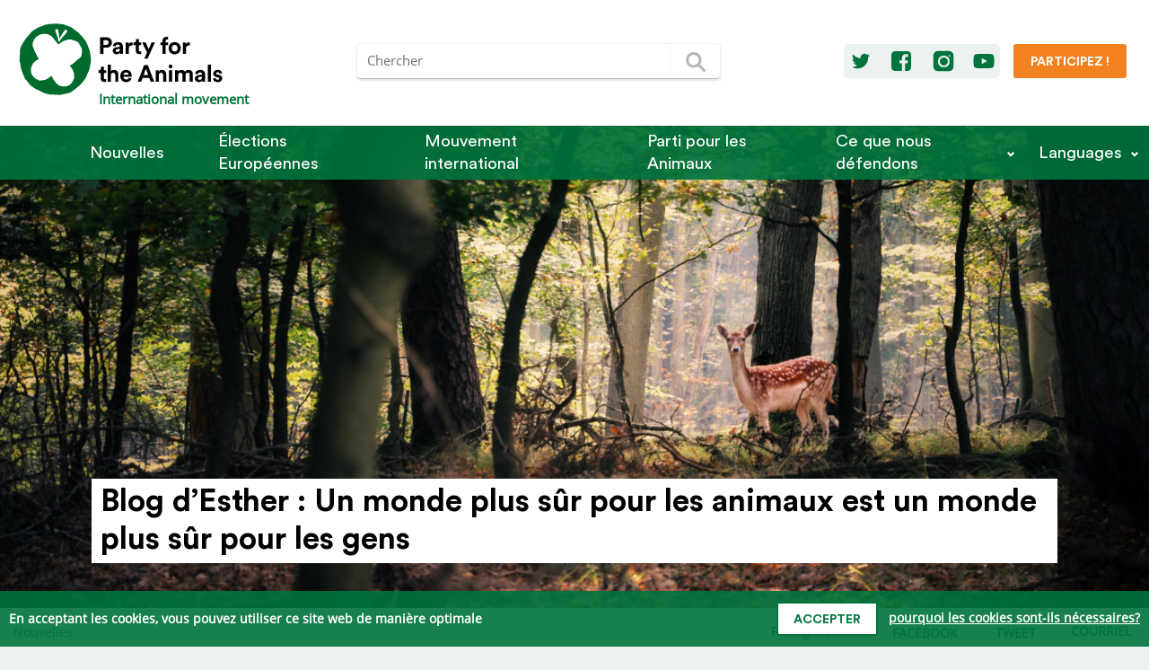

--- FILE ---
content_type: text/html; charset=UTF-8
request_url: https://www.partyfortheanimals.com/fr/esthers-blog-a-safer-world-for-animals-is-a-safer-world-for-people?lang=fr
body_size: 65004
content:
<!DOCTYPE html>
<html lang="fr" >
    <head>
        <meta charset="utf-8">
        <meta http-equiv="X-UA-Compatible" content="IE=edge">
        <meta name="viewport" content="width=device-width, initial-scale=1">

                                                                                                    <link rel="alternate" hreflang="ar" href="https://www.partyfortheanimals.com/ar/esthers-blog-a-safer-world-for-animals-is-a-safer-world-for-people">
                                                                                                                                                                                                                                                            <link rel="alternate" hreflang="de" href="https://www.partyfortheanimals.com/de/esthers-blog-a-safer-world-for-animals-is-a-safer-world-for-people">
                                                                                                                                                    <link rel="alternate" hreflang="el" href="https://www.partyfortheanimals.com/el/esthers-blog-a-safer-world-for-animals-is-a-safer-world-for-people">
                                                                                                                                                    <link rel="alternate" hreflang="en-US" href="https://www.partyfortheanimals.com/en/esthers-blog-a-safer-world-for-animals-is-a-safer-world-for-people">
                                                                                                                                                    <link rel="alternate" hreflang="es" href="https://www.partyfortheanimals.com/es/esthers-blog-a-safer-world-for-animals-is-a-safer-world-for-people">
                                                                                                                                                                                                                                                                                <link rel="alternate" hreflang="he" href="https://www.partyfortheanimals.com/he/esthers-blog-a-safer-world-for-animals-is-a-safer-world-for-people">
                                                                                                                                                    <link rel="alternate" hreflang="hr" href="https://www.partyfortheanimals.com/hr/esthers-blog-a-safer-world-for-animals-is-a-safer-world-for-people">
                                                                                                                                                    <link rel="alternate" hreflang="it" href="https://www.partyfortheanimals.com/it/esthers-blog-a-safer-world-for-animals-is-a-safer-world-for-people">
                                                                                                                                                    <link rel="alternate" hreflang="nl-NL" href="https://www.partyfortheanimals.com/nl/esthers-blog-a-safer-world-for-animals-is-a-safer-world-for-people">
                                                                                                                                                    <link rel="alternate" hreflang="pt-PT" href="https://www.partyfortheanimals.com/pt/esthers-blog-a-safer-world-for-animals-is-a-safer-world-for-people">
                                                                                                                                                    <link rel="alternate" hreflang="ro" href="https://www.partyfortheanimals.com/ro/esthers-blog-a-safer-world-for-animals-is-a-safer-world-for-people">
                                                                                                                                                    <link rel="alternate" hreflang="ru" href="https://www.partyfortheanimals.com/ru/esthers-blog-a-safer-world-for-animals-is-a-safer-world-for-people">
                                                                                                                                                    <link rel="alternate" hreflang="sv-SE" href="https://www.partyfortheanimals.com/sv/esthers-blog-a-safer-world-for-animals-is-a-safer-world-for-people">
                                                                                                                                                    <link rel="alternate" hreflang="tr" href="https://www.partyfortheanimals.com/tr/esthers-blog-a-safer-world-for-animals-is-a-safer-world-for-people">
                                                        
        <link rel="shortcut icon" type="image/x-icon" href="/favicon.ico">
        <link rel="apple-touch-icon-precomposed" sizes="144x144" href="/apple-icon-144x144.png">
        <link rel="apple-touch-icon-precomposed" sizes="114x114" href="/apple-icon-114x114.png">
        <link rel="apple-touch-icon-precomposed" href="/apple-icon-57x57.png">

        <meta property="og:title" content="Blog d’Esther : Un monde plus sûr pour les animaux est un monde plus sûr pour les gens - Party for the Animals">
        <meta property="og:type" content="website">
        <meta property="og:url" content="https://www.partyfortheanimals.com/fr/esthers-blog-a-safer-world-for-animals-is-a-safer-world-for-people">
        <meta property="og:site_name" content="Party for the Animals">

        <meta property="og:image" content="https://www.partyfortheanimals.com/uploads/20200331_Background.jpg">
        <meta property="og:description" content="La pandémie corona crée des sentiments mitigés : peur, mais aussi solidarité. Beaucoup de gens s&#039;entraident et ont le courage de continuer à faire le travail le plus important : dans les hôpitaux, dans les supermarchés, dans le refuge pour sans-abri, dans le nettoyage, dans les refuges pour anima...">

        <title>Blog d’Esther : Un monde plus sûr pour les animaux est un monde plus sûr pour les gens - Party for the Animals</title>

        <meta name="description" content="La pandémie corona crée des sentiments mitigés : peur, mais aussi solidarité. Beaucoup de gens s&#039;entraident et ont le courage de continuer à faire le travail le plus important : dans les hôpitaux, dans les supermarchés, dans le refuge pour sans-abri, dans le nettoyage, dans les refuges pour anima...">
        <link rel="canonical" href="https://www.partyfortheanimals.com/fr/esthers-blog-a-safer-world-for-animals-is-a-safer-world-for-people">
        <meta name="twitter:site" content="@Party4Animals">
        <meta name="twitter:card" content="summary_large_image">
        <meta property="fb:pages" content="172587329423778">
        <meta name="facebook-domain-verification" content="0iupivg5epzh6aljelpj3yr1h2d5fh">

                    <link rel="stylesheet" href="/css/frontend.css?v155">
        
        <!-- Matomo -->
<script type="text/javascript">
  var _paq = _paq || [];
  /* tracker methods like "setCustomDimension" should be called before "trackPageView" */
  _paq.push(["setDomains", ["*.www.partyfortheanimals.com","*.www.partyfortheanimals.nl"]]);
  _paq.push(["setDoNotTrack", true]);
  _paq.push(["disableCookies"]);
  _paq.push(['trackPageView']);
  _paq.push(['enableLinkTracking']);
  (function() {
    var u="//analytics.partijvoordedieren.nl/";
    _paq.push(['setTrackerUrl', u+'piwik.php']);
    _paq.push(['setSiteId', '3']);
    var d=document, g=d.createElement('script'), s=d.getElementsByTagName('script')[0];
    g.type='text/javascript'; g.async=true; g.defer=true; g.src=u+'piwik.js'; s.parentNode.insertBefore(g,s);
  })();
</script>
<!-- End Matomo Code -->
        
            </head>
    <body class=" news">

        <nav>
    <div class="top-row">
        <div class="container row">
            <a class="logo" href="https://www.partyfortheanimals.com/fr/">
                <img src="https://www.partyfortheanimals.com/images/logo.svg" alt="logo" />
                <span>International movement</span>
            </a>

            <form action="https://www.partyfortheanimals.com/fr/search">
                <input type="text" required name="q" class="input" placeholder="Chercher" /><button type="submit" class="btn btn-primary"><svg xmlns="http://www.w3.org/2000/svg" version="1.1" viewBox="0 0 50 50">
 <ellipse rx="9.05" ry="9.05" cy="22.2" cx="22.2" stroke-width="3.92" fill="none"/>
 <path d="m29.6 29.6 7.2 7.2" stroke-linecap="round" stroke-width="3.92" fill="none"/>
</svg></button>
            </form>

            <div class="cta">
                <div class="socials">
                                            <a href="https://twitter.com/Party4Animals" class="social" target="_blank" title="Tweet" rel="noopener noreferrer">
                            <svg width="28" height="28" viewBox="0 0 28 28" fill="none" xmlns="http://www.w3.org/2000/svg">
<path d="M24.1646 7.70472C23.4164 8.02722 22.6037 8.25942 21.7652 8.34973C22.6295 7.83372 23.2874 7.02101 23.597 6.0535C22.7972 6.53081 21.8942 6.87911 20.9525 7.05971C20.1914 6.247 19.1077 5.7439 17.9081 5.7439C15.5989 5.7439 13.7413 7.61442 13.7413 9.91064C13.7413 10.2332 13.78 10.5557 13.8445 10.8653C10.3873 10.6847 7.30412 9.03343 5.253 6.50501C4.89179 7.12422 4.68539 7.83372 4.68539 8.60773C4.68539 10.0525 5.4207 11.3297 6.54302 12.0779C5.8593 12.0521 5.2143 11.8586 4.65959 11.549C4.65959 11.5619 4.65959 11.5877 4.65959 11.6006C4.65959 13.6259 6.09151 15.3029 8.00073 15.6899C7.65243 15.7802 7.27833 15.8318 6.90422 15.8318C6.63332 15.8318 6.37531 15.806 6.11731 15.7673C6.64621 17.4186 8.18133 18.6182 10.0132 18.6569C8.58123 19.7793 6.78811 20.4372 4.8402 20.4372C4.49189 20.4372 4.16939 20.4242 3.83398 20.3855C5.6787 21.5723 7.87173 22.2561 10.2325 22.2561C17.8951 22.2561 22.0877 15.9092 22.0877 10.4008C22.0877 10.2202 22.0877 10.0396 22.0748 9.85904C22.8875 9.26563 23.597 8.53033 24.1646 7.70472Z" />
</svg>
                        </a>
                                                <a href="https://www.facebook.com/Party4theAnimals/" class="social" target="_blank" title="Facebook" rel="noopener noreferrer">
                            <svg width="28" height="28" viewBox="0 0 28 28" fill="none" xmlns="http://www.w3.org/2000/svg">
<path d="M20.875 3H7.125C4.84766 3 3 4.84766 3 7.125V20.875C3 23.1524 4.84766 25 7.125 25H14.7448V16.4779H11.8802V13.1549H14.7448V10.7057C14.7448 7.86979 16.4922 6.32292 19.0274 6.32292C20.2305 6.32292 21.276 6.40886 21.5768 6.45183V9.41667L19.8294 9.43099C18.4401 9.43099 18.1823 10.0755 18.1823 11.0352V13.1549H21.4622L21.0325 16.4779H18.1823V25H20.875C23.1524 25 25 23.1524 25 20.875V7.125C25 4.84766 23.1524 3 20.875 3Z" />
</svg>
                        </a>
                                                                        <a href="https://www.instagram.com/partyfortheanimals/" class="social" target="_blank" title="Instagram" rel="noopener noreferrer">
                            <svg width="28" height="28" viewBox="0 0 28 28" fill="none" xmlns="http://www.w3.org/2000/svg">
<path d="M18.9269 14.4477C18.9269 16.9212 16.9218 18.9263 14.4483 18.9263C11.9748 18.9263 9.96971 16.9212 9.96971 14.4477C9.96971 11.9743 11.9748 9.96913 14.4483 9.96913C16.9218 9.96913 18.9269 11.9743 18.9269 14.4477Z" />
<path fill-rule="evenodd" clip-rule="evenodd" d="M7.80371 2.80347C5.04229 2.80347 2.80371 5.04204 2.80371 7.80347V20.1965C2.80371 22.9579 5.04229 25.1965 7.80371 25.1965H20.1967C22.9581 25.1965 25.1967 22.9579 25.1967 20.1965V7.80347C25.1967 5.04204 22.9581 2.80347 20.1967 2.80347H7.80371ZM20.7183 9.07341C21.213 9.07341 21.6141 8.67239 21.6141 8.17769C21.6141 7.683 21.213 7.28197 20.7183 7.28197C20.2237 7.28197 19.8226 7.683 19.8226 8.17769C19.8226 8.67239 20.2237 9.07341 20.7183 9.07341ZM20.89 14.4477C20.89 18.4832 18.4838 20.8894 14.4483 20.8894C10.4128 20.8894 8.00665 18.4832 8.00665 14.4477C8.00665 10.4122 10.4128 8.00608 14.4483 8.00608C18.4838 8.00608 20.89 10.4122 20.89 14.4477Z" />
</svg>
                        </a>
                                                                        <a href="https://www.youtube.com/playlist?list=PLfRiK3Hk3ZKGHqG_w8cVM7hBU4_ngbT14" class="social" target="_blank" title="Youtube" rel="noopener noreferrer">
                            <svg width="28" height="28" viewBox="0 0 28 28" fill="none" xmlns="http://www.w3.org/2000/svg">
<path d="M25.0366 8.46557C24.8962 7.96245 24.6435 7.5292 24.2784 7.16583C23.9133 6.80247 23.478 6.55091 22.9725 6.41115C22.2424 6.21549 20.5293 6.07573 17.8334 5.99188L14 5.94995L10.1667 5.99188C7.4707 6.07573 5.75763 6.21549 5.02747 6.41115C4.52198 6.55091 4.08669 6.80247 3.72161 7.16583C3.35653 7.5292 3.10378 7.96245 2.96337 8.46557C2.76679 9.22027 2.62637 10.3663 2.54212 11.9036C2.51404 12.6862 2.5 13.385 2.5 14L2.54212 16.0963C2.62637 17.6616 2.76679 18.8216 2.96337 19.5763C3.10378 20.0514 3.35653 20.4707 3.72161 20.8341C4.08669 21.1975 4.52198 21.449 5.02747 21.5888C5.75763 21.7844 7.4707 21.9242 10.1667 22.008L14 22.05L17.8334 22.008C20.5293 21.9242 22.2424 21.7844 22.9725 21.5888C23.478 21.449 23.9133 21.1975 24.2784 20.8341C24.6435 20.4707 24.8962 20.0514 25.0366 19.5763C25.2332 18.8216 25.3736 17.6616 25.4579 16.0963L25.5 14L25.4579 11.9036C25.3736 10.3663 25.2332 9.22027 25.0366 8.46557ZM11.641 17.438V10.6039L17.6648 14L11.641 17.438Z" />
</svg>
                        </a>
                                                            </div>

                                    <a href="https://www.partyfortheanimals.com/fr/get-involved" target="" class="btn btn-secondary cta">
                        Participez !
                    </a>
                            </div>


        </div>
    </div>
    <div class="bottom-row">
                    <a href="https://www.partyfortheanimals.com/fr/" class="home"><img src="https://www.partyfortheanimals.com/images/logo_mark_negative.svg" alt="logo" /></a>
            <a class="toggle" href="#">
                <div class="lines">
                    <div class="line-1"></div>
                    <div class="line-2"></div>
                    <div class="line-3"></div>
                </div>
                menu
            </a>
        
        <div class="mobile-search">
            <form action="https://www.partyfortheanimals.com/fr/search">
                <input type="text" required name="q" class="input" placeholder="Chercher" aria-label="chercher la terminologie" /><button type="submit" class="btn btn-primary" aria-label="Chercher"><svg xmlns="http://www.w3.org/2000/svg" version="1.1" viewBox="0 0 50 50">
 <ellipse rx="9.05" ry="9.05" cy="22.2" cx="22.2" stroke-width="3.92" fill="none"/>
 <path d="m29.6 29.6 7.2 7.2" stroke-linecap="round" stroke-width="3.92" fill="none"/>
</svg></button>
            </form>
        </div>

        <div class="row-md-up container">
                        <ul class="row-md-up container">
                                                            <li>
                            <a href="https://www.partyfortheanimals.com/fr/archive/nouvelles" target="" class="parent ">Nouvelles</a>

                                                            <div class="sublinks">
                                    <ul>
                                                                            </ul>
                                </div>
                                                    </li>
                                            <li>
                            <a href="https://www.partyfortheanimals.com/fr/party-for-the-animals-is-ready-for-the-european-elections" target="" class="parent ">Élections Européennes</a>

                                                            <div class="sublinks">
                                    <ul>
                                                                            </ul>
                                </div>
                                                    </li>
                                            <li>
                            <a href="https://www.partyfortheanimals.com/fr/mouvement-international" target="" class="parent ">Mouvement international</a>

                                                            <div class="sublinks">
                                    <ul>
                                                                            </ul>
                                </div>
                                                    </li>
                                            <li>
                            <a href="https://www.partyfortheanimals.com/fr/qui-nous-sommes" target="" class="parent ">Parti pour les Animaux</a>

                                                            <div class="sublinks">
                                    <ul>
                                                                            </ul>
                                </div>
                                                    </li>
                                            <li>
                            <a href="https://www.partyfortheanimals.com/fr/" target="" class="parent has-sublinks">Ce que nous défendons</a>

                                                            <div class="sublinks">
                                    <ul>
                                                                                    <li>
                                                <a href="https://www.partyfortheanimals.com/fr/perspective/lagriculture-saine-lalimentation-durable" target="">L’agri­culture saine, l’ali­men­tation durable</a>
                                            </li>
                                                                                    <li>
                                                <a href="https://www.partyfortheanimals.com/fr/perspective/les-droits-des-animaux" target="">Les droits des animaux</a>
                                            </li>
                                                                                    <li>
                                                <a href="https://www.partyfortheanimals.com/fr/perspective/lenvironnement-le-climat-et-lenergie" target="">L’en­vi­ron­nement, le climat et l’énergie</a>
                                            </li>
                                                                                    <li>
                                                <a href="https://www.partyfortheanimals.com/fr/perspective/leconomie" target="">L’éco­nomie</a>
                                            </li>
                                                                                    <li>
                                                <a href="https://www.partyfortheanimals.com/fr/perspective/la-biodiversite" target="">La biodi­versité</a>
                                            </li>
                                                                                    <li>
                                                <a href="https://www.partyfortheanimals.com/fr/perspective/les-questions-sociales" target="">Les questions sociales</a>
                                            </li>
                                                                            </ul>
                                </div>
                                                    </li>
                    
                    <li class="fill separator"></li>
                                        <li class="socialsMobile">
                                                <a href="https://twitter.com/Party4Animals" class="social" target="_blank" title="Tweet" rel="noopener noreferrer">
                            <svg width="28" height="28" viewBox="0 0 28 28" fill="none" xmlns="http://www.w3.org/2000/svg">
<path d="M24.1646 7.70472C23.4164 8.02722 22.6037 8.25942 21.7652 8.34973C22.6295 7.83372 23.2874 7.02101 23.597 6.0535C22.7972 6.53081 21.8942 6.87911 20.9525 7.05971C20.1914 6.247 19.1077 5.7439 17.9081 5.7439C15.5989 5.7439 13.7413 7.61442 13.7413 9.91064C13.7413 10.2332 13.78 10.5557 13.8445 10.8653C10.3873 10.6847 7.30412 9.03343 5.253 6.50501C4.89179 7.12422 4.68539 7.83372 4.68539 8.60773C4.68539 10.0525 5.4207 11.3297 6.54302 12.0779C5.8593 12.0521 5.2143 11.8586 4.65959 11.549C4.65959 11.5619 4.65959 11.5877 4.65959 11.6006C4.65959 13.6259 6.09151 15.3029 8.00073 15.6899C7.65243 15.7802 7.27833 15.8318 6.90422 15.8318C6.63332 15.8318 6.37531 15.806 6.11731 15.7673C6.64621 17.4186 8.18133 18.6182 10.0132 18.6569C8.58123 19.7793 6.78811 20.4372 4.8402 20.4372C4.49189 20.4372 4.16939 20.4242 3.83398 20.3855C5.6787 21.5723 7.87173 22.2561 10.2325 22.2561C17.8951 22.2561 22.0877 15.9092 22.0877 10.4008C22.0877 10.2202 22.0877 10.0396 22.0748 9.85904C22.8875 9.26563 23.597 8.53033 24.1646 7.70472Z" />
</svg>
                        </a>
                                                <a href="https://www.facebook.com/Party4theAnimals/" class="social" target="_blank" title="Facebook" rel="noopener noreferrer">
                            <svg width="28" height="28" viewBox="0 0 28 28" fill="none" xmlns="http://www.w3.org/2000/svg">
<path d="M20.875 3H7.125C4.84766 3 3 4.84766 3 7.125V20.875C3 23.1524 4.84766 25 7.125 25H14.7448V16.4779H11.8802V13.1549H14.7448V10.7057C14.7448 7.86979 16.4922 6.32292 19.0274 6.32292C20.2305 6.32292 21.276 6.40886 21.5768 6.45183V9.41667L19.8294 9.43099C18.4401 9.43099 18.1823 10.0755 18.1823 11.0352V13.1549H21.4622L21.0325 16.4779H18.1823V25H20.875C23.1524 25 25 23.1524 25 20.875V7.125C25 4.84766 23.1524 3 20.875 3Z" />
</svg>
                        </a>
                                                                        <a href="https://www.instagram.com/partyfortheanimals/" class="social" target="_blank" title="Instagram" rel="noopener noreferrer">
                            <svg width="28" height="28" viewBox="0 0 28 28" fill="none" xmlns="http://www.w3.org/2000/svg">
<path d="M18.9269 14.4477C18.9269 16.9212 16.9218 18.9263 14.4483 18.9263C11.9748 18.9263 9.96971 16.9212 9.96971 14.4477C9.96971 11.9743 11.9748 9.96913 14.4483 9.96913C16.9218 9.96913 18.9269 11.9743 18.9269 14.4477Z" />
<path fill-rule="evenodd" clip-rule="evenodd" d="M7.80371 2.80347C5.04229 2.80347 2.80371 5.04204 2.80371 7.80347V20.1965C2.80371 22.9579 5.04229 25.1965 7.80371 25.1965H20.1967C22.9581 25.1965 25.1967 22.9579 25.1967 20.1965V7.80347C25.1967 5.04204 22.9581 2.80347 20.1967 2.80347H7.80371ZM20.7183 9.07341C21.213 9.07341 21.6141 8.67239 21.6141 8.17769C21.6141 7.683 21.213 7.28197 20.7183 7.28197C20.2237 7.28197 19.8226 7.683 19.8226 8.17769C19.8226 8.67239 20.2237 9.07341 20.7183 9.07341ZM20.89 14.4477C20.89 18.4832 18.4838 20.8894 14.4483 20.8894C10.4128 20.8894 8.00665 18.4832 8.00665 14.4477C8.00665 10.4122 10.4128 8.00608 14.4483 8.00608C18.4838 8.00608 20.89 10.4122 20.89 14.4477Z" />
</svg>
                        </a>
                                                                        <a href="https://www.youtube.com/playlist?list=PLfRiK3Hk3ZKGHqG_w8cVM7hBU4_ngbT14" class="social" target="_blank" title="Youtube" rel="noopener noreferrer">
                            <svg width="28" height="28" viewBox="0 0 28 28" fill="none" xmlns="http://www.w3.org/2000/svg">
<path d="M25.0366 8.46557C24.8962 7.96245 24.6435 7.5292 24.2784 7.16583C23.9133 6.80247 23.478 6.55091 22.9725 6.41115C22.2424 6.21549 20.5293 6.07573 17.8334 5.99188L14 5.94995L10.1667 5.99188C7.4707 6.07573 5.75763 6.21549 5.02747 6.41115C4.52198 6.55091 4.08669 6.80247 3.72161 7.16583C3.35653 7.5292 3.10378 7.96245 2.96337 8.46557C2.76679 9.22027 2.62637 10.3663 2.54212 11.9036C2.51404 12.6862 2.5 13.385 2.5 14L2.54212 16.0963C2.62637 17.6616 2.76679 18.8216 2.96337 19.5763C3.10378 20.0514 3.35653 20.4707 3.72161 20.8341C4.08669 21.1975 4.52198 21.449 5.02747 21.5888C5.75763 21.7844 7.4707 21.9242 10.1667 22.008L14 22.05L17.8334 22.008C20.5293 21.9242 22.2424 21.7844 22.9725 21.5888C23.478 21.449 23.9133 21.1975 24.2784 20.8341C24.6435 20.4707 24.8962 20.0514 25.0366 19.5763C25.2332 18.8216 25.3736 17.6616 25.4579 16.0963L25.5 14L25.4579 11.9036C25.3736 10.3663 25.2332 9.22027 25.0366 8.46557ZM11.641 17.438V10.6039L17.6648 14L11.641 17.438Z" />
</svg>
                        </a>
                                            
                    </li>
                            </ul>
            <div href="#" class="parent has-sublinks languages-wrapper">
                Languages
                <div class="sublinks languages">
                    <ul>
                                                    <li data-handle="ar">
                                                                                                                                                                                                                    
                                <a lang="ar" href="https://www.partyfortheanimals.com/ar/esthers-blog-a-safer-world-for-animals-is-a-safer-world-for-people?lang=ar">العربية</a>
                            </li>
                                                    <li data-handle="de">
                                                                                                                                                                                                                    
                                <a lang="de" href="https://www.partyfortheanimals.com/de/esthers-blog-a-safer-world-for-animals-is-a-safer-world-for-people?lang=de">Deutsch</a>
                            </li>
                                                    <li data-handle="el">
                                                                                                                                                                                                                    
                                <a lang="el" href="https://www.partyfortheanimals.com/el/esthers-blog-a-safer-world-for-animals-is-a-safer-world-for-people?lang=el">Ελληνικά</a>
                            </li>
                                                    <li data-handle="en">
                                                                                                                                                                                                                    
                                <a lang="en-US" href="https://www.partyfortheanimals.com/en/esthers-blog-a-safer-world-for-animals-is-a-safer-world-for-people?lang=en-US">English</a>
                            </li>
                                                    <li data-handle="es">
                                                                                                                                                                                                                    
                                <a lang="es" href="https://www.partyfortheanimals.com/es/esthers-blog-a-safer-world-for-animals-is-a-safer-world-for-people?lang=es">Español</a>
                            </li>
                                                    <li data-handle="fr">
                                                                                                                                                                                                                    
                                <a lang="fr" href="https://www.partyfortheanimals.com/fr/esthers-blog-a-safer-world-for-animals-is-a-safer-world-for-people?lang=fr">Français</a>
                            </li>
                                                    <li data-handle="he">
                                                                                                                                                                                                                    
                                <a lang="he" href="https://www.partyfortheanimals.com/he/esthers-blog-a-safer-world-for-animals-is-a-safer-world-for-people?lang=he">עברית</a>
                            </li>
                                                    <li data-handle="hr">
                                                                                                                                                                                                                    
                                <a lang="hr" href="https://www.partyfortheanimals.com/hr/esthers-blog-a-safer-world-for-animals-is-a-safer-world-for-people?lang=hr">Hrvatski</a>
                            </li>
                                                    <li data-handle="it">
                                                                                                                                                                                                                    
                                <a lang="it" href="https://www.partyfortheanimals.com/it/esthers-blog-a-safer-world-for-animals-is-a-safer-world-for-people?lang=it">Italiano</a>
                            </li>
                                                    <li data-handle="nl">
                                                                                                                                                                                                                    
                                <a lang="nl-NL" href="https://www.partyfortheanimals.com/nl/esthers-blog-a-safer-world-for-animals-is-a-safer-world-for-people?lang=nl-NL">Nederlands</a>
                            </li>
                                                    <li data-handle="pt">
                                                                                                                                                                                                                    
                                <a lang="pt-PT" href="https://www.partyfortheanimals.com/pt/esthers-blog-a-safer-world-for-animals-is-a-safer-world-for-people?lang=pt-PT">Português</a>
                            </li>
                                                    <li data-handle="ro">
                                                                                                                                                                                                                    
                                <a lang="ro" href="https://www.partyfortheanimals.com/ro/esthers-blog-a-safer-world-for-animals-is-a-safer-world-for-people?lang=ro">Română</a>
                            </li>
                                                    <li data-handle="ru">
                                                                                                                                                                                                                    
                                <a lang="ru" href="https://www.partyfortheanimals.com/ru/esthers-blog-a-safer-world-for-animals-is-a-safer-world-for-people?lang=ru">Русский</a>
                            </li>
                                                    <li data-handle="sv">
                                                                                                                                                                                                                    
                                <a lang="sv-SE" href="https://www.partyfortheanimals.com/sv/esthers-blog-a-safer-world-for-animals-is-a-safer-world-for-people?lang=sv-SE">Svenska</a>
                            </li>
                                                    <li data-handle="tr">
                                                                                                                                                                                                                    
                                <a lang="tr" href="https://www.partyfortheanimals.com/tr/esthers-blog-a-safer-world-for-animals-is-a-safer-world-for-people?lang=tr">Türkçe</a>
                            </li>
                                            </ul>
                </div>
            </div>
        </div>
    </div>

</nav>        <main>
                <div class="page">
                        
<style>
            #entry-138615 {
            background-image: url('https://www.partyfortheanimals.com/uploads/_headerImageMobile/20200331_Background.jpg');
            background-position: 73.26% 65.44%;
        }
    
            @media (min-width: 769px) {
            #entry-138615 {
                background-image: url('https://www.partyfortheanimals.com/uploads/_headerImageDesktop/20200331_Background.jpg');
            }
        }
    
    </style>            <div id="entry-138615" class="titles has-image ">
                                    <h1>Blog d’Esther : Un monde plus sûr pour les animaux est un monde plus sûr pour les gens</h1><br>
                                                                            </div>
        
        <div class="top-bar">
            <div class="breadcrumbs">
                                    
                                            <a href="https://www.partyfortheanimals.com/fr/archive/nouvelles">Nouvelles</a>
                                                </div>

            <div class="share">
                
                                                                                                                                                                                                        
                    <p>Partager par:</p>
                    <a href="https://www.facebook.com/dialog/share?app_id=251923255984428&amp;display=popup&amp;href=https://www.partyfortheanimals.com/fr/esthers-blog-a-safer-world-for-animals-is-a-safer-world-for-people?lang=fr&amp;redirect_uri=https://www.partyfortheanimals.com/fr/esthers-blog-a-safer-world-for-animals-is-a-safer-world-for-people?lang=fr" onclick="javascript:window.open(this.href, '', 'menubar=no,toolbar=no,resizable=yes,scrollbars=yes,height=600,width=600');return false;" title="Facebook">
                        <svg width="28" height="28" viewBox="0 0 28 28" fill="none" xmlns="http://www.w3.org/2000/svg">
<path d="M20.875 3H7.125C4.84766 3 3 4.84766 3 7.125V20.875C3 23.1524 4.84766 25 7.125 25H14.7448V16.4779H11.8802V13.1549H14.7448V10.7057C14.7448 7.86979 16.4922 6.32292 19.0274 6.32292C20.2305 6.32292 21.276 6.40886 21.5768 6.45183V9.41667L19.8294 9.43099C18.4401 9.43099 18.1823 10.0755 18.1823 11.0352V13.1549H21.4622L21.0325 16.4779H18.1823V25H20.875C23.1524 25 25 23.1524 25 20.875V7.125C25 4.84766 23.1524 3 20.875 3Z" />
</svg>
                        <span>facebook</span>
                    </a>
                    <a href="https://twitter.com/intent/tweet?text=Blog%20d%E2%80%99Esther%20%3A%20Un%20monde%20plus%20s%C3%BBr%20pour%20les%20animaux%20est%20un%20monde%20plus%20s%C3%BBr%20pour%20les%20gens%20-%20Party%20for%20the%20Animals&amp;url=https://www.partyfortheanimals.com/fr/esthers-blog-a-safer-world-for-animals-is-a-safer-world-for-people?lang=fr&amp;via=Party4Animals" onclick="javascript:window.open(this.href, '', 'menubar=no,toolbar=no,resizable=yes,scrollbars=yes,height=600,width=600');return false;" title="Tweet">
                        <svg width="28" height="28" viewBox="0 0 28 28" fill="none" xmlns="http://www.w3.org/2000/svg">
<path d="M24.1646 7.70472C23.4164 8.02722 22.6037 8.25942 21.7652 8.34973C22.6295 7.83372 23.2874 7.02101 23.597 6.0535C22.7972 6.53081 21.8942 6.87911 20.9525 7.05971C20.1914 6.247 19.1077 5.7439 17.9081 5.7439C15.5989 5.7439 13.7413 7.61442 13.7413 9.91064C13.7413 10.2332 13.78 10.5557 13.8445 10.8653C10.3873 10.6847 7.30412 9.03343 5.253 6.50501C4.89179 7.12422 4.68539 7.83372 4.68539 8.60773C4.68539 10.0525 5.4207 11.3297 6.54302 12.0779C5.8593 12.0521 5.2143 11.8586 4.65959 11.549C4.65959 11.5619 4.65959 11.5877 4.65959 11.6006C4.65959 13.6259 6.09151 15.3029 8.00073 15.6899C7.65243 15.7802 7.27833 15.8318 6.90422 15.8318C6.63332 15.8318 6.37531 15.806 6.11731 15.7673C6.64621 17.4186 8.18133 18.6182 10.0132 18.6569C8.58123 19.7793 6.78811 20.4372 4.8402 20.4372C4.49189 20.4372 4.16939 20.4242 3.83398 20.3855C5.6787 21.5723 7.87173 22.2561 10.2325 22.2561C17.8951 22.2561 22.0877 15.9092 22.0877 10.4008C22.0877 10.2202 22.0877 10.0396 22.0748 9.85904C22.8875 9.26563 23.597 8.53033 24.1646 7.70472Z" />
</svg>
                        <span>tweet</span>
                    </a>
                    <a href="whatsapp://send?text=Blog%20d%E2%80%99Esther%20%3A%20Un%20monde%20plus%20s%C3%BBr%20pour%20les%20animaux%20est%20un%20monde%20plus%20s%C3%BBr%20pour%20les%20gens%20-%20Party%20for%20the%20Animals%20https://www.partyfortheanimals.com/fr/esthers-blog-a-safer-world-for-animals-is-a-safer-world-for-people?lang=fr" class="whatsapp" target="_blank" rel="noopener noreferrer" title="Whatsapp">
                        <svg width="25" height="25" viewBox="0 0 25 25" version="1.1" xmlns="http://www.w3.org/2000/svg" xmlns:xlink="http://www.w3.org/1999/xlink">
<g id="Canvas" fill="none">
<g id="whatsapp" clip-path="url(#clip0)">
<g id="Subtract">
<path fill-rule="evenodd" clip-rule="evenodd" d="M 0.455566 12.1777C 0.455566 5.45898 5.95703 0 12.728 0C 19.499 0 25 5.45898 25 12.1777C 25 18.8945 19.499 24.3535 12.728 24.3535C 11.7798 24.3535 10.835 24.2441 9.91406 24.0293C 8.82764 23.7773 7.77393 23.377 6.78711 22.8359L 0 25L 2.21338 18.459C 1.05811 16.5703 0.455566 14.3887 0.455566 12.1777ZM 16.0317 13.7578C 15.6089 13.7578 14.7949 15.3262 14.3066 15.3262C 14.1763 15.3262 14.0625 15.2773 13.9482 15.2129C 13.0371 14.7598 12.2393 14.291 11.4907 13.5801C 10.8721 13 10.1885 12.127 9.83057 11.3691C 9.78174 11.2871 9.74902 11.207 9.74902 11.127C 9.74902 10.9629 9.96484 10.7383 10.207 10.4844C 10.5176 10.1602 10.8721 9.79102 10.8721 9.44727C 10.8721 9.28516 10.042 7.08984 9.92822 6.81445C 9.76562 6.39453 9.68408 6.26562 9.24463 6.26562C 9.13672 6.26562 9.0332 6.25195 8.93164 6.24023C 8.83398 6.22852 8.73828 6.2168 8.64258 6.2168C 8.30078 6.2168 8.04004 6.3457 7.7959 6.57227C 7.01465 7.29883 6.62402 8.05859 6.5918 9.12305L 6.5918 9.25391C 6.5752 10.3672 7.12891 11.4824 7.74707 12.3867C 9.14697 14.4375 10.5957 16.2305 12.9229 17.2793C 13.623 17.6016 15.2344 18.2812 16.0156 18.2812C 16.9434 18.2812 18.457 17.6992 18.8315 16.7949C 18.978 16.4238 19.1079 15.9707 19.1079 15.5684C 19.1079 15.502 19.1079 15.4062 19.0757 15.3262C 19 15.1973 17.8071 14.5488 16.9316 14.127C 16.4873 13.9141 16.125 13.7578 16.0317 13.7578Z" />
</g>
</g>
</g>
<defs>

<clipPath id="clip0">
<rect width="25" height="25" fill="white"/>
</clipPath>

</defs>
</svg>

                        <span>WhatsApp</span>
                    </a>
                    <a href="mailto:?to=&amp;body=La%20pand%C3%A9mie%20corona%20cr%C3%A9e%20des%20sentiments%20mitig%C3%A9s%20%3A%20peur%2C%20mais%20aussi%20solidarit%C3%A9.%20Beaucoup%20de%20gens%20s%26%23039%3Bentraident%20et%20ont%20le%20courage%20de%20continuer%20%C3%A0%20faire%20le%20travail%20le%20plus%20important%20%3A%20dans%20les%20h%C3%B4pitaux%2C%20dans%20les%20supermarch%C3%A9s%2C%20dans%20le%20refuge%20pour%20sans-abri%2C%20dans%20le%20nettoyage%2C%20dans%20les%20refuges%20pour%20anima...%20https://www.partyfortheanimals.com/fr/esthers-blog-a-safer-world-for-animals-is-a-safer-world-for-people?lang=fr&amp;subject=Blog%20d%E2%80%99Esther%20%3A%20Un%20monde%20plus%20s%C3%BBr%20pour%20les%20animaux%20est%20un%20monde%20plus%20s%C3%BBr%20pour%20les%20gens%20-%20Party%20for%20the%20Animals" title="Courriel">
                        <svg width="25" height="25" viewBox="0 0 25 25" fill="none" xmlns="http://www.w3.org/2000/svg">
<path d="M25 9.33371C24.5815 9.79409 24.1071 10.1987 23.6049 10.5474C21.2751 12.1239 18.9314 13.7143 16.6574 15.3605C15.4855 16.2254 14.0346 17.2857 12.5139 17.2857H12.5H12.486C10.9654 17.2857 9.51451 16.2254 8.34263 15.3605C6.06864 13.7003 3.72489 12.1239 1.40904 10.5474C0.892857 10.1987 0.418527 9.79409 0 9.33371V20.4107C0 21.6384 1.00446 22.6429 2.23214 22.6429H22.7679C23.9955 22.6429 25 21.6384 25 20.4107V9.33371ZM25 5.23214C25 4.00447 23.9816 3 22.7679 3H2.23214C0.739397 3 0 4.17188 0 5.53906C0 6.80859 1.40904 8.38505 2.39955 9.05469C4.56194 10.5614 6.75223 12.0681 8.91462 13.5887C9.82143 14.2165 11.356 15.5 12.486 15.5H12.5H12.5139C13.644 15.5 15.1786 14.2165 16.0854 13.5887C18.2478 12.0681 20.4381 10.5614 22.6144 9.05469C23.8421 8.20368 25 6.79464 25 5.23214Z" />
</svg>                        <span>courriel</span>
                    </a>
                            </div>
        </div>

        <div class="content-wrapper">
                <div class="white-wrapper">
        <div class="content-small matrix">
            <div class="pagedate">31 mars 2020</div>
                
            <p>La pandémie corona crée des sentiments mitigés : peur, mais aussi solidarité. Beaucoup de gens s'entraident et ont le courage de continuer à faire le travail le plus important : dans les hôpitaux, dans les supermarchés, dans le refuge pour sans-abri, dans le nettoyage, dans les refuges pour animaux. Je témoigne de la sympathie à tous ceux qui ont perdu un être cher, à tous ceux qui se préoccupent de la santé de leurs proches et à tous ceux qui ont un moment très difficile ces jours-ci à joindre les deux bouts.</p>
<p><strong>Compassion</strong></p>

                    
            
                
<style>
            #item-138528 {
            background-image: url('https://www.partyfortheanimals.com/uploads/_headerImageMobile/20200331_Pig.jpg');
            background-position: 50% 50%;
        }
    
    
    </style>            <div id="item-138528" class="image" style="padding-bottom: 66.7%;"></div>

            
                                        <p class="caption">Animaux en transport, en route vers l’abattage.</p>
            
                    
            <p>Pendant ces moments-là, la compassion et la solidarité sont essentielles. Dans le monde entier. Pour les personnes et les animaux. Malheureusement, nous constatons que les groupes vulnérables tels que les animaux sont les premières victimes d'une crise. <a href="https://www.partyfortheanimals.com/fr/help-stop-cruelty-to-dogs-in-moldova">En Moldavie, par exemple</a>, où les chiens errants sont capturés et enfermés plus activement que jamais jusqu'à ce qu'ils meurent par manque d'eau et de nourriture. L'aide aux animaux blessés et malades ne peut attendre nulle part. C'est pourquoi nous avons appelé le gouvernement néerlandais à veiller à ce que les personnes qui soignent les animaux puissent continuer à faire leur travail. Nos partis frères, par exemple en <a href="https://www.partyfortheanimals.com/fr/organisations/dieranimal">Belgique</a>, en <a href="https://www.partyfortheanimals.com/fr/organisations/partito-animalista-italiano">Italie</a> et à <a href="https://www.partyfortheanimals.com/fr/organisations/animal-party-cyprus">Chypre</a>, ont également appelé leurs gouvernements à ne pas oublier les animaux vulnérables pendant cette crise.</p>
<p>La crise corona affecte également de nombreux animaux dans l'élevage. La semaine dernière, j'ai demandé au gouvernement néerlandais de faire tout son possible pour éviter les souffrances inutiles des animaux. Cela est possible entre autres, lorsque l’on, en tout cas :</p>
<ol><li>Arrête le transport international d'animaux à l'intérieur et à l'extérieur de l'Europe. Cet appel a également été lancé par 36 grandes organisations européennes de protection des animaux. En raison des restrictions frontalières dues au coronavirus, les camions avec des animaux vivants sont désormais coincés dans des embouteillages extrêmement longs pendant des heures ou des jours. Cela conduit à la mortalité et nuit gravement au bien-être des animaux. Notre députée européenne Anja Hazekamp a <a href="https://www.partyfortheanimals.com/fr/corona-crisis-shows-current-handling-of-animals-is-literally-sickening">lancé un appel</a> à la Commission européenne à mettre un terme à tout hâte aux transports d'animaux.</li><li>Établit des restrictions d'élevage pour éviter que les étables ne soient bondées. Les abattoirs ne sont déjà pas capables de faire face au nombre d'animaux qui sont abattus. Plusieurs acteurs du secteur de la viande soulignent que les superviseurs et le personnel d'abattage se font porter malade à cause du coronavirus, ce qui met encore plus de pression sur le processus d'abattage déjà surchargé. Cela entraîne encore plus de souffrance animale.</li></ol>
<p>A cause de l’absence des superviseurs les risques pour la sécurité alimentaire provenant de viande contaminée, comme avec la bactérie salmonelle et le virus de l’hépatite E sont très probables. Cela induit des risques encore plus grands pour la santé humaine, maintenant que le coronavirus se répand. Il faut agir tant que c’est possible.</p>
<p><strong>Écoutez les signaux de la science, concentrons-nous sur le changement structurel</strong></p>

                    
            
                
<style>
            #item-138552 {
            background-image: url('https://www.partyfortheanimals.com/uploads/_headerImageMobile/20200331_Forest.jpg');
            background-position: 50% 50%;
        }
    
    
    </style>            <div id="item-138552" class="image" style="padding-bottom: 66.666666666667%;"></div>

            
                        
                    
            <p>En plus de traiter les symptômes, nous devrons également éliminer les causes des problèmes. Les <a href="https://www.partyfortheanimals.com/fr/corona-crisis-shows-current-handling-of-animals-is-literally-sickening">zoonoses</a>, des maladies animales transmissibles telles que le coronavirus, sont parmi les plus grands dangers de notre époque. La façon dont les gens traitent les animaux nous rend littéralement malades et la façon dont notre économie actuelle est organisée n'est pas viable à long terme. C'est aussi le moment de reconsidérer : nous devons réduire l'impact négatif que nous avons sur notre terre, garder moins d'animaux et investir dans la nature.</p>
<p>La semaine dernière, j'ai proposé d'investir 40 millions d’euros supplémentaires dans la nature dans et autour des villes et des villages. Surtout maintenant qu'il y a une crise, les gens ont besoin de suffisamment d'espace pour l'air frais et de se bouger au milieu de la verdure. Mais nous avons également vu qu'il n'y a pas assez de verdure aux Pays-Bas pour beaucoup de gens. Cela doit changer.</p>
<p>Le Parti pour les Animaux estime que nous devons nous baser sur les derniers conseils des scientifiques. Et depuis des années ces scientifiques mettent en garde contre les nombreuses <a href="http://www.onesingleplanet.nl/zoonoses/">zoonoses</a> : au cours des dix dernières années, environ 75% des nouvelles maladies sont nées de la façon dont nous traitons les animaux.</p>
<p>Le pathologiste néerlandais Thijs Kuiken dit à juste titre : si nous ne modifions pas notre traitement des animaux, notre élevage et nos pêcheries d'élevage, les maladies nous obligeront à le faire. Kuiken confirme ce que nous, en tant que Parti pour les Animaux, disons depuis des années : « Au lieu de manière anthropocentrique, nous devons penser plus de façon écocentrique. En d'autres termes : l'homme doit connaître sa place dans l'écosystème. En tant que scientifiques, nous pouvons fabriquer un vaccin contre un virus. Mais si nous ne changeons pas fondamentalement nos attitudes et nos modes de consommation, de nouveaux problèmes apparaîtront. »</p>
<p>Bref : un monde plus sûr pour les animaux est un monde plus sûr pour les gens. Nous devons passer à un système qui ne dépasse pas les limites de ce que la Terre peut gérer. La scientifique Kate Raworth a déjà écrit <a href="https://www.kateraworth.com/">un beau livre</a> à ce sujet. Conseil de lecture pendant la quarantaine !</p>
<p>Et comme nous avons besoin de plus de politiciens qui osent faire les bons choix, <a href="https://mailchi.mp/vgpt/vp">aidez notre parti frère danois</a> « Veganerpartiet » à obtenir suffisamment de déclarations de soutien pour participer aux élections. Ils y ont presque réussi ! Demandez à vos amis danois de signer.</p>
<p>Prenez soin de vous et des autres !</p>
<p>Esther Ouwehand</p>
<p>(Présidente du groupe parlementaire du Parti pour les Animaux)</p>

            </div>    </div>

    <div class="row center share-news">
                                                                                                                                                                                                
                    <p>Partager par:</p>
                    <a href="https://www.facebook.com/dialog/share?app_id=251923255984428&amp;display=popup&amp;href=https://www.partyfortheanimals.com/fr/esthers-blog-a-safer-world-for-animals-is-a-safer-world-for-people?lang=fr&amp;redirect_uri=https://www.partyfortheanimals.com/fr/esthers-blog-a-safer-world-for-animals-is-a-safer-world-for-people?lang=fr" onclick="javascript:window.open(this.href, '', 'menubar=no,toolbar=no,resizable=yes,scrollbars=yes,height=600,width=600');return false;" title="Facebook">
                        <svg width="28" height="28" viewBox="0 0 28 28" fill="none" xmlns="http://www.w3.org/2000/svg">
<path d="M20.875 3H7.125C4.84766 3 3 4.84766 3 7.125V20.875C3 23.1524 4.84766 25 7.125 25H14.7448V16.4779H11.8802V13.1549H14.7448V10.7057C14.7448 7.86979 16.4922 6.32292 19.0274 6.32292C20.2305 6.32292 21.276 6.40886 21.5768 6.45183V9.41667L19.8294 9.43099C18.4401 9.43099 18.1823 10.0755 18.1823 11.0352V13.1549H21.4622L21.0325 16.4779H18.1823V25H20.875C23.1524 25 25 23.1524 25 20.875V7.125C25 4.84766 23.1524 3 20.875 3Z" />
</svg>
                        <span>facebook</span>
                    </a>
                    <a href="https://twitter.com/intent/tweet?text=Blog%20d%E2%80%99Esther%20%3A%20Un%20monde%20plus%20s%C3%BBr%20pour%20les%20animaux%20est%20un%20monde%20plus%20s%C3%BBr%20pour%20les%20gens%20-%20Party%20for%20the%20Animals&amp;url=https://www.partyfortheanimals.com/fr/esthers-blog-a-safer-world-for-animals-is-a-safer-world-for-people?lang=fr&amp;via=Party4Animals" onclick="javascript:window.open(this.href, '', 'menubar=no,toolbar=no,resizable=yes,scrollbars=yes,height=600,width=600');return false;" title="Tweet">
                        <svg width="28" height="28" viewBox="0 0 28 28" fill="none" xmlns="http://www.w3.org/2000/svg">
<path d="M24.1646 7.70472C23.4164 8.02722 22.6037 8.25942 21.7652 8.34973C22.6295 7.83372 23.2874 7.02101 23.597 6.0535C22.7972 6.53081 21.8942 6.87911 20.9525 7.05971C20.1914 6.247 19.1077 5.7439 17.9081 5.7439C15.5989 5.7439 13.7413 7.61442 13.7413 9.91064C13.7413 10.2332 13.78 10.5557 13.8445 10.8653C10.3873 10.6847 7.30412 9.03343 5.253 6.50501C4.89179 7.12422 4.68539 7.83372 4.68539 8.60773C4.68539 10.0525 5.4207 11.3297 6.54302 12.0779C5.8593 12.0521 5.2143 11.8586 4.65959 11.549C4.65959 11.5619 4.65959 11.5877 4.65959 11.6006C4.65959 13.6259 6.09151 15.3029 8.00073 15.6899C7.65243 15.7802 7.27833 15.8318 6.90422 15.8318C6.63332 15.8318 6.37531 15.806 6.11731 15.7673C6.64621 17.4186 8.18133 18.6182 10.0132 18.6569C8.58123 19.7793 6.78811 20.4372 4.8402 20.4372C4.49189 20.4372 4.16939 20.4242 3.83398 20.3855C5.6787 21.5723 7.87173 22.2561 10.2325 22.2561C17.8951 22.2561 22.0877 15.9092 22.0877 10.4008C22.0877 10.2202 22.0877 10.0396 22.0748 9.85904C22.8875 9.26563 23.597 8.53033 24.1646 7.70472Z" />
</svg>
                        <span>tweet</span>
                    </a>
                    <a href="whatsapp://send?text=Blog%20d%E2%80%99Esther%20%3A%20Un%20monde%20plus%20s%C3%BBr%20pour%20les%20animaux%20est%20un%20monde%20plus%20s%C3%BBr%20pour%20les%20gens%20-%20Party%20for%20the%20Animals%20https://www.partyfortheanimals.com/fr/esthers-blog-a-safer-world-for-animals-is-a-safer-world-for-people?lang=fr" class="whatsapp" target="_blank" rel="noopener noreferrer" title="Whatsapp">
                        <svg width="25" height="25" viewBox="0 0 25 25" version="1.1" xmlns="http://www.w3.org/2000/svg" xmlns:xlink="http://www.w3.org/1999/xlink">
<g id="Canvas" fill="none">
<g id="whatsapp" clip-path="url(#clip0)">
<g id="Subtract">
<path fill-rule="evenodd" clip-rule="evenodd" d="M 0.455566 12.1777C 0.455566 5.45898 5.95703 0 12.728 0C 19.499 0 25 5.45898 25 12.1777C 25 18.8945 19.499 24.3535 12.728 24.3535C 11.7798 24.3535 10.835 24.2441 9.91406 24.0293C 8.82764 23.7773 7.77393 23.377 6.78711 22.8359L 0 25L 2.21338 18.459C 1.05811 16.5703 0.455566 14.3887 0.455566 12.1777ZM 16.0317 13.7578C 15.6089 13.7578 14.7949 15.3262 14.3066 15.3262C 14.1763 15.3262 14.0625 15.2773 13.9482 15.2129C 13.0371 14.7598 12.2393 14.291 11.4907 13.5801C 10.8721 13 10.1885 12.127 9.83057 11.3691C 9.78174 11.2871 9.74902 11.207 9.74902 11.127C 9.74902 10.9629 9.96484 10.7383 10.207 10.4844C 10.5176 10.1602 10.8721 9.79102 10.8721 9.44727C 10.8721 9.28516 10.042 7.08984 9.92822 6.81445C 9.76562 6.39453 9.68408 6.26562 9.24463 6.26562C 9.13672 6.26562 9.0332 6.25195 8.93164 6.24023C 8.83398 6.22852 8.73828 6.2168 8.64258 6.2168C 8.30078 6.2168 8.04004 6.3457 7.7959 6.57227C 7.01465 7.29883 6.62402 8.05859 6.5918 9.12305L 6.5918 9.25391C 6.5752 10.3672 7.12891 11.4824 7.74707 12.3867C 9.14697 14.4375 10.5957 16.2305 12.9229 17.2793C 13.623 17.6016 15.2344 18.2812 16.0156 18.2812C 16.9434 18.2812 18.457 17.6992 18.8315 16.7949C 18.978 16.4238 19.1079 15.9707 19.1079 15.5684C 19.1079 15.502 19.1079 15.4062 19.0757 15.3262C 19 15.1973 17.8071 14.5488 16.9316 14.127C 16.4873 13.9141 16.125 13.7578 16.0317 13.7578Z" />
</g>
</g>
</g>
<defs>

<clipPath id="clip0">
<rect width="25" height="25" fill="white"/>
</clipPath>

</defs>
</svg>

                        <span>WhatsApp</span>
                    </a>
                    <a href="mailto:?to=&amp;body=La%20pand%C3%A9mie%20corona%20cr%C3%A9e%20des%20sentiments%20mitig%C3%A9s%20%3A%20peur%2C%20mais%20aussi%20solidarit%C3%A9.%20Beaucoup%20de%20gens%20s%26%23039%3Bentraident%20et%20ont%20le%20courage%20de%20continuer%20%C3%A0%20faire%20le%20travail%20le%20plus%20important%20%3A%20dans%20les%20h%C3%B4pitaux%2C%20dans%20les%20supermarch%C3%A9s%2C%20dans%20le%20refuge%20pour%20sans-abri%2C%20dans%20le%20nettoyage%2C%20dans%20les%20refuges%20pour%20anima...%20https://www.partyfortheanimals.com/fr/esthers-blog-a-safer-world-for-animals-is-a-safer-world-for-people?lang=fr&amp;subject=Blog%20d%E2%80%99Esther%20%3A%20Un%20monde%20plus%20s%C3%BBr%20pour%20les%20animaux%20est%20un%20monde%20plus%20s%C3%BBr%20pour%20les%20gens%20-%20Party%20for%20the%20Animals" title="Courriel">
                        <svg width="25" height="25" viewBox="0 0 25 25" fill="none" xmlns="http://www.w3.org/2000/svg">
<path d="M25 9.33371C24.5815 9.79409 24.1071 10.1987 23.6049 10.5474C21.2751 12.1239 18.9314 13.7143 16.6574 15.3605C15.4855 16.2254 14.0346 17.2857 12.5139 17.2857H12.5H12.486C10.9654 17.2857 9.51451 16.2254 8.34263 15.3605C6.06864 13.7003 3.72489 12.1239 1.40904 10.5474C0.892857 10.1987 0.418527 9.79409 0 9.33371V20.4107C0 21.6384 1.00446 22.6429 2.23214 22.6429H22.7679C23.9955 22.6429 25 21.6384 25 20.4107V9.33371ZM25 5.23214C25 4.00447 23.9816 3 22.7679 3H2.23214C0.739397 3 0 4.17188 0 5.53906C0 6.80859 1.40904 8.38505 2.39955 9.05469C4.56194 10.5614 6.75223 12.0681 8.91462 13.5887C9.82143 14.2165 11.356 15.5 12.486 15.5H12.5H12.5139C13.644 15.5 15.1786 14.2165 16.0854 13.5887C18.2478 12.0681 20.4381 10.5614 22.6144 9.05469C23.8421 8.20368 25 6.79464 25 5.23214Z" />
</svg>                        <span>courriel</span>
                    </a>
                
    </div>

    

<div class="relations">
            <div class="white-wrapper">
            <div class="content-small">
                <h2>Ce que nous défendons</h2>
                                    <a href="https://www.partyfortheanimals.com/fr/perspective/les-droits-des-animaux" class="btn stance"><i></i> Les droits des animaux</a><br>
                                    <a href="https://www.partyfortheanimals.com/fr/perspective/lagriculture-saine-lalimentation-durable" class="btn stance"><i></i> L’agriculture saine, l’alimentation durable</a><br>
                            </div>
        </div>
    
            <div class="white-wrapper">
            <div class="content-small">
                <h2 class="label">organisations connexes</h2>
                <div class="row-md-up organizations-row">
            <a href="https://www.partyfortheanimals.com/fr/organisations/dieranimal" class="organization" data-country="Belgium">
                            <div class="imagewrapper">
                    <div class="image" style="background-image: url(https://www.partyfortheanimals.com/uploads/logos/_headerImageMobile/dieranimal-300x297.png)"></div>
                </div>
                        <span class="btn btn-primary">DierAnimal</span>
            <br>
            Belgium
        </a>
            <a href="https://www.partyfortheanimals.com/fr/organisations/animal-party-cyprus" class="organization" data-country="Cyprus">
                            <div class="imagewrapper">
                    <div class="image" style="background-image: url(https://www.partyfortheanimals.com/uploads/logos/_headerImageMobile/cropped-APC-LOGO.jpg)"></div>
                </div>
                        <span class="btn btn-primary">Animal Party Cyprus</span>
            <br>
            Cyprus
        </a>
            <a href="https://www.partyfortheanimals.com/fr/organisations/partij-voor-de-dieren" class="organization" data-country="Netherlands">
                            <div class="imagewrapper">
                    <div class="image" style="background-image: url(https://www.partyfortheanimals.com/uploads/logos/_headerImageMobile/pvdd-logo.png)"></div>
                </div>
                        <span class="btn btn-primary">Partij voor de Dieren</span>
            <br>
            Netherlands
        </a>
    </div>            </div>
        </div>
    
    </div>        </div>
    </div>
        </main>

        <div class="fill"></div>

        <footer>
    <div class="top-bar container row-md-up">
        <a href="/" class="logo column">
            <img src="https://www.partyfortheanimals.com/images/logo.svg" alt="logo" />
            <span>International movement</span>
        </a>

        <div class="column">
            <ul>
                            </ul>
        </div>

        <div class="column">
            <ul>
                                    <li><a href="https://www.partyfortheanimals.com/fr/6546-2" target="">Contact</a></li>
                                    <li><a href="https://www.partyfortheanimals.com/fr/politique-de-confidentialité" target="">Politique de confidentialité</a></li>
                            </ul>
        </div>

        <div class="column">
            <ul>
                                    <li>
                        <a href="https://www.youtube.com/playlist?list=PLfRiK3Hk3ZKGHqG_w8cVM7hBU4_ngbT14" target="_blank" rel="noopener noreferrer">
                            <svg width="28" height="28" viewBox="0 0 28 28" fill="none" xmlns="http://www.w3.org/2000/svg">
<path d="M25.0366 8.46557C24.8962 7.96245 24.6435 7.5292 24.2784 7.16583C23.9133 6.80247 23.478 6.55091 22.9725 6.41115C22.2424 6.21549 20.5293 6.07573 17.8334 5.99188L14 5.94995L10.1667 5.99188C7.4707 6.07573 5.75763 6.21549 5.02747 6.41115C4.52198 6.55091 4.08669 6.80247 3.72161 7.16583C3.35653 7.5292 3.10378 7.96245 2.96337 8.46557C2.76679 9.22027 2.62637 10.3663 2.54212 11.9036C2.51404 12.6862 2.5 13.385 2.5 14L2.54212 16.0963C2.62637 17.6616 2.76679 18.8216 2.96337 19.5763C3.10378 20.0514 3.35653 20.4707 3.72161 20.8341C4.08669 21.1975 4.52198 21.449 5.02747 21.5888C5.75763 21.7844 7.4707 21.9242 10.1667 22.008L14 22.05L17.8334 22.008C20.5293 21.9242 22.2424 21.7844 22.9725 21.5888C23.478 21.449 23.9133 21.1975 24.2784 20.8341C24.6435 20.4707 24.8962 20.0514 25.0366 19.5763C25.2332 18.8216 25.3736 17.6616 25.4579 16.0963L25.5 14L25.4579 11.9036C25.3736 10.3663 25.2332 9.22027 25.0366 8.46557ZM11.641 17.438V10.6039L17.6648 14L11.641 17.438Z" />
</svg>
                            Youtube
                        </a>
                    </li>
                                                    <li>
                        <a href="https://www.facebook.com/Party4theAnimals/" target="_blank" rel="noopener noreferrer">
                            <svg width="28" height="28" viewBox="0 0 28 28" fill="none" xmlns="http://www.w3.org/2000/svg">
<path d="M20.875 3H7.125C4.84766 3 3 4.84766 3 7.125V20.875C3 23.1524 4.84766 25 7.125 25H14.7448V16.4779H11.8802V13.1549H14.7448V10.7057C14.7448 7.86979 16.4922 6.32292 19.0274 6.32292C20.2305 6.32292 21.276 6.40886 21.5768 6.45183V9.41667L19.8294 9.43099C18.4401 9.43099 18.1823 10.0755 18.1823 11.0352V13.1549H21.4622L21.0325 16.4779H18.1823V25H20.875C23.1524 25 25 23.1524 25 20.875V7.125C25 4.84766 23.1524 3 20.875 3Z" />
</svg>
                            Facebook
                        </a>
                    </li>
                
                                    <li>
                        <a href="https://twitter.com/Party4Animals" target="_blank" rel="noopener noreferrer">
                            <svg width="28" height="28" viewBox="0 0 28 28" fill="none" xmlns="http://www.w3.org/2000/svg">
<path d="M24.1646 7.70472C23.4164 8.02722 22.6037 8.25942 21.7652 8.34973C22.6295 7.83372 23.2874 7.02101 23.597 6.0535C22.7972 6.53081 21.8942 6.87911 20.9525 7.05971C20.1914 6.247 19.1077 5.7439 17.9081 5.7439C15.5989 5.7439 13.7413 7.61442 13.7413 9.91064C13.7413 10.2332 13.78 10.5557 13.8445 10.8653C10.3873 10.6847 7.30412 9.03343 5.253 6.50501C4.89179 7.12422 4.68539 7.83372 4.68539 8.60773C4.68539 10.0525 5.4207 11.3297 6.54302 12.0779C5.8593 12.0521 5.2143 11.8586 4.65959 11.549C4.65959 11.5619 4.65959 11.5877 4.65959 11.6006C4.65959 13.6259 6.09151 15.3029 8.00073 15.6899C7.65243 15.7802 7.27833 15.8318 6.90422 15.8318C6.63332 15.8318 6.37531 15.806 6.11731 15.7673C6.64621 17.4186 8.18133 18.6182 10.0132 18.6569C8.58123 19.7793 6.78811 20.4372 4.8402 20.4372C4.49189 20.4372 4.16939 20.4242 3.83398 20.3855C5.6787 21.5723 7.87173 22.2561 10.2325 22.2561C17.8951 22.2561 22.0877 15.9092 22.0877 10.4008C22.0877 10.2202 22.0877 10.0396 22.0748 9.85904C22.8875 9.26563 23.597 8.53033 24.1646 7.70472Z" />
</svg>
                            Tweet
                        </a>
                    </li>
                
                                    <li>
                        <a href="https://www.instagram.com/partyfortheanimals/" target="_blank" rel="noopener noreferrer">
                            <svg width="28" height="28" viewBox="0 0 28 28" fill="none" xmlns="http://www.w3.org/2000/svg">
<path d="M18.9269 14.4477C18.9269 16.9212 16.9218 18.9263 14.4483 18.9263C11.9748 18.9263 9.96971 16.9212 9.96971 14.4477C9.96971 11.9743 11.9748 9.96913 14.4483 9.96913C16.9218 9.96913 18.9269 11.9743 18.9269 14.4477Z" />
<path fill-rule="evenodd" clip-rule="evenodd" d="M7.80371 2.80347C5.04229 2.80347 2.80371 5.04204 2.80371 7.80347V20.1965C2.80371 22.9579 5.04229 25.1965 7.80371 25.1965H20.1967C22.9581 25.1965 25.1967 22.9579 25.1967 20.1965V7.80347C25.1967 5.04204 22.9581 2.80347 20.1967 2.80347H7.80371ZM20.7183 9.07341C21.213 9.07341 21.6141 8.67239 21.6141 8.17769C21.6141 7.683 21.213 7.28197 20.7183 7.28197C20.2237 7.28197 19.8226 7.683 19.8226 8.17769C19.8226 8.67239 20.2237 9.07341 20.7183 9.07341ZM20.89 14.4477C20.89 18.4832 18.4838 20.8894 14.4483 20.8894C10.4128 20.8894 8.00665 18.4832 8.00665 14.4477C8.00665 10.4122 10.4128 8.00608 14.4483 8.00608C18.4838 8.00608 20.89 10.4122 20.89 14.4477Z" />
</svg>
                            Instagram
                        </a>
                    </li>
                            </ul>
        </div>
    </div>
</footer>

                                    <div id="cookie-notice">
                    <div class="container row">
                        <p>En acceptant les cookies, vous pouvez utiliser ce site web de manière optimale</p>
                        <div class="actions">
                            <form action="https://www.partyfortheanimals.com/fr/accept-cookies">
                                <input type="hidden" name="returnUrl" value="esthers-blog-a-safer-world-for-animals-is-a-safer-world-for-people">
                                <button value="1" name="accept" id="accept" class="btn btn-primary inverse" type="submit">accepter</button>
                                &nbsp;
                                <a href="https://www.partyfortheanimals.com/en/privacy-statement">pourquoi les cookies sont-ils nécessaires?</a>
                            </form>
                        </div>
                    </div>
                </div>
                    
                    <script src="/js/frontend.js?v155"></script>
            </body>
</html>